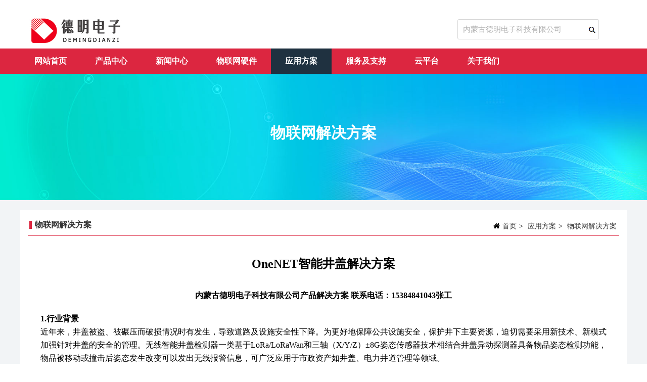

--- FILE ---
content_type: text/html; charset=UTF-8
request_url: https://kehaoauto.com.cn/detail-1335.html
body_size: 7898
content:
﻿<!DOCTYPE HTML>
<html>
<head>
<meta http-equiv="Content-Type" content="text/html; charset=utf-8" />
<title>OneNET智能井盖解决方案 - 内蒙古德明电子科技有限公司</title>
<meta name="description" content="井盖被盗、被碾压而破损情况时有发生，导致道路及设施安全性下降。为更好地保障公共设施安全，保护井下主要资源，迫切需要采用新技术、新模式加强针对井盖的安全的管理。无线智能井盖检测器一类基于LoRa/LoRaWan和三轴（X/Y/Z）±8G姿态传感器技术相结合井盖异动探测器具备物品姿态检测功能，物品被移动或撞击后姿态发生改变可以发出无线报警信息，可广泛应用于市政资产如井盖、电力井道管理等领域。" />
<meta name="keywords" content="OneNET智能井盖解决方案" />
<meta name="author" content="内蒙古德明电子科技有限公司 www.kehaoauto.com.cn" />
<meta name="viewport" content="initial-scale=1.0, minimum-scale=1.0, maximum-scale=2.0, user-scalable=no, width=device-width">
<meta content="IE=edge,chrome=1" http-equiv="X-UA-Compatible" />
<link rel="shortcut icon" href="https://kehaoauto.com.cn/DM-static/upload/image/cn/20211206_213457_2048.ico" />
<link href="https://kehaoauto.com.cn/DM-static/assets/cssjs/DMcompress.css?v=9983" rel="stylesheet" type="text/css" />
<link href="https://kehaoauto.com.cn/DM-static/assets/cssjs/DM.css?v=9983" rel="stylesheet" type="text/css" />
<link href="https://kehaoauto.com.cn/DM-static/assets/cssjstpl/style20160721_0855323118.css?v=9983" rel="stylesheet" type="text/css" />
<script src="https://kehaoauto.com.cn/DM-static/assets/jquery.js?v=9983" type="text/javascript"></script>
<script src="https://kehaoauto.com.cn/DM-static/assets/cssjs/DMcompress.js?v=9983" type="text/javascript"></script>
<script src="https://kehaoauto.com.cn/DM-static/assets/cssjs/DM.js?v=9983" type="text/javascript"></script>
</head>
<body  class="site-cn single single_1335 single_cate486 single_cate_case pcpage nopagenarrow style20160721_0855323118 page_other">   <link href="https://kehaoauto.com.cn/DM-block/header/pc/bottom01/headerpc_bottom01.css?v=9983" rel="stylesheet" type="text/css" />
 <div id="header_menu_bottom" class="headerwrap topsearchboxshow">
<header id="header" class="header">
 <div class="container">
<div class="logo"><a href="https://kehaoauto.com.cn/"><img src="https://kehaoauto.com.cn/DM-static/upload/image/cn/20211202_193758_4289.jpg" alt="内蒙古德明电子科技有限公司" /></a></div>


 <div  class="block" data-effect="prog">    
  <div class="topsearchbox jssearchinput">
<form  action="https://kehaoauto.com.cn/search.php" method="get" accept-charset="UTF-8">
	<input class="text" type="text" name="keywords" data-error="请输入文字" value="内蒙古德明电子科技有限公司">
	<input type="hidden" name="lang" value="cn" />
	 <button><i class="fa fa-search"  style="display:none"  aria-hidden="true"></i></button>
	</form>
</div>


 </div>



 <div  class="block" data-effect="prog">    
   

 </div>

</div>       
</header><!--end header-->
 <div class="menu needsuperfish stickytoppc">
		 <div class="container">
		  
		 <ul class="m">
			<li   class="m menu242  first"><a class="m " href="https://kehaoauto.com.cn/" >网站首页</a>

			
			</li>
						<li   class="m menu154 "><a class="m " href="https://kehaoauto.com.cn/products.html" >产品中心</a>

			
			</li>
						<li   class="m menu459 "><a class="m " href="https://kehaoauto.com.cn/news.html" >新闻中心</a>

			
			</li>
						<li   class="m menu464 "><a class="m " href="https://kehaoauto.com.cn/page-231.html" >物联网硬件</a>

			
			</li>
						<li   class="m menu460 "><a class="m  active" href="https://kehaoauto.com.cn/case.html" >应用方案</a>

			
			</li>
						<li   class="m menu466 "><a class="m " href="https://kehaoauto.com.cn/cate20220429_0930001042.html" >服务及支持</a>

			
			</li>
						<li   class="m menu469 "><a class="m " href="https://kehaoauto.com.cn/page-237.html" >云平台</a>

			
			</li>
						<li   class="m menu178  last"><a class="m " href="https://kehaoauto.com.cn/about.html" >关于我们</a>

			
			</li>
				</ul>
	
  		 </div>
</div><!-- end menu -->
</div><!-- end header all wrap -->
<div class="bannerwrap " data-file="banner_bg">
    
    <div class="bannerbg bannerheight"  style="background-image: url('https://kehaoauto.com.cn/DM-static/upload/image/cn/20231003_105017_7126.jpg');">  
    	       <div class="bannertext wow fadeInUp">
      <h1 >物联网解决方案</h1></div>
</div> </div>




<div class="pagewrap">
 
<div class="contentwrapbg contentwrapside">
   <div class="contentwrap container"> 
        
  
  
  

   
         <div  class="content cntper perwidth"> 
<div class="content_header">
<div class="breadcrumb">
    <span class="breadhome"><i class="fa fa-home"></i><a  href="https://kehaoauto.com.cn/">首页</a></span><span class="breaddivi">></span> <a   href="https://kehaoauto.com.cn/case.html" >应用方案</a><span class="breaddivi">></span> <a   href="https://kehaoauto.com.cn/category-486.html" >物联网解决方案</a></div>
<h3><a href="https://kehaoauto.com.cn/category-486.html">物联网解决方案</a></h3></div>
 
 
<div class="c content_default">
	
<h1>OneNET智能井盖解决方案</h1>
<div class="onlinetel" ><p>内蒙古德明电子科技有限公司产品解决方案 联系电话：15384841043张工</p></div>
<div class="content_desp content_size">
	<div class="shopcan"></div><div class="nodedesp"><p style="border:0px; margin:0px; padding:0px; text-align:start; -webkit-text-stroke-width:0px"><span style="font-size:medium"><span style="vertical-align:baseline"><span style="color:#000000"><span style="font-family:&quot;Microsoft YaHei&quot;, sans-serif"><span style="font-style:normal"><span style="font-variant-ligatures:normal"><span style="font-variant-caps:normal"><span style="font-weight:400"><span style="letter-spacing:normal"><span style="orphans:2"><span style="text-transform:none"><span style="white-space:normal"><span style="widows:2"><span style="word-spacing:0px"><span style="background-color:#ffffff"><span style="text-decoration-style:initial"><span style="text-decoration-color:initial"><b style="margin:0px; padding:0px; border:0px; vertical-align:baseline"><span style="border:0px; font-size:12pt; margin:0px; padding:0px"><span style="vertical-align:baseline"><span style="font-family:微软雅黑">1</span></span></span></b><b style="margin:0px; padding:0px; border:0px; vertical-align:baseline"><span style="border:0px; font-size:12pt; margin:0px; padding:0px"><span style="vertical-align:baseline"><span style="font-family:微软雅黑">.行业背景</span></span></span></b></span></span></span></span></span></span></span></span></span></span></span></span></span></span></span></span></span></p>

<p align="justify" style="border:0px; margin:0px; padding:0px; -webkit-text-stroke-width:0px; text-align:justify"><span style="font-size:16px;">近年来，井盖被盗、被碾压而破损情况时有发生，导致道路及设施安全性下降。为更好地保障公共设施安全，保护井下主要资源，迫切需要采用新技术、新模式加强针对井盖的安全的管理。无线智能井盖检测器一类基于LoRa/LoRaWan和三轴（X/Y/Z）&plusmn;8G姿态传感器技术相结合井盖异动探测器具备物品姿态检测功能，物品被移动或撞击后姿态发生改变可以发出无线报警信息，可广泛应用于市政资产如井盖、电力井道管理等领域。</span></p>

<p align="justify" style="border:0px; margin:0px; padding:0px; -webkit-text-stroke-width:0px; text-align:justify"><span style="font-size:medium"><span style="vertical-align:baseline"><span style="color:#000000"><span style="font-family:&quot;Microsoft YaHei&quot;, sans-serif"><span style="font-style:normal"><span style="font-variant-ligatures:normal"><span style="font-variant-caps:normal"><span style="font-weight:400"><span style="letter-spacing:normal"><span style="orphans:2"><span style="text-transform:none"><span style="white-space:normal"><span style="widows:2"><span style="word-spacing:0px"><span style="background-color:#ffffff"><span style="text-decoration-style:initial"><span style="text-decoration-color:initial"><b style="margin:0px; padding:0px; border:0px; vertical-align:baseline"><span style="border:0px; font-size:12pt; margin:0px; padding:0px"><span style="vertical-align:baseline"><span style="font-family:微软雅黑">2.</span></span></span></b><b style="margin:0px; padding:0px; border:0px; vertical-align:baseline"><span style="border:0px; font-size:12pt; margin:0px; padding:0px"><span style="vertical-align:baseline"><span style="font-family:微软雅黑"><font face="微软雅黑">行业痛点</font></span></span></span></b></span></span></span></span></span></span></span></span></span></span></span></span></span></span></span></span></span></p>

<p align="justify" style="border:0px; margin:0px; padding:0px; -webkit-text-stroke-width:0px; text-align:justify"><span style="font-size:medium"><span style="vertical-align:baseline"><span style="color:#000000"><span style="font-family:&quot;Microsoft YaHei&quot;, sans-serif"><span style="font-style:normal"><span style="font-variant-ligatures:normal"><span style="font-variant-caps:normal"><span style="font-weight:400"><span style="letter-spacing:normal"><span style="orphans:2"><span style="text-transform:none"><span style="white-space:normal"><span style="widows:2"><span style="word-spacing:0px"><span style="background-color:#ffffff"><span style="text-decoration-style:initial"><span style="text-decoration-color:initial"><span style="border:0px; font-size:12pt; margin:0px; padding:0px"><span style="vertical-align:baseline"><span style="font-family:微软雅黑"><font face="微软雅黑">井盖的数量众多，分布广泛，维护管理力度薄弱，导致当前井盖的管理难度较大，主要问题表现在以下四个方面：</font></span></span></span></span></span></span></span></span></span></span></span></span></span></span></span></span></span></span></span></span></p>

<p align="justify" style="border:0px; margin:0px; padding:0px; -webkit-text-stroke-width:0px; text-align:justify"><span style="font-size:medium"><span style="vertical-align:baseline"><span style="color:#000000"><span style="font-family:&quot;Microsoft YaHei&quot;, sans-serif"><span style="font-style:normal"><span style="font-variant-ligatures:normal"><span style="font-variant-caps:normal"><span style="font-weight:400"><span style="letter-spacing:normal"><span style="orphans:2"><span style="text-transform:none"><span style="white-space:normal"><span style="widows:2"><span style="word-spacing:0px"><span style="background-color:#ffffff"><span style="text-decoration-style:initial"><span style="text-decoration-color:initial"><span style="border:0px; font-size:12pt; margin:0px; padding:0px"><span style="vertical-align:baseline"><span style="font-family:微软雅黑"><font face="微软雅黑">（</font></span></span></span><span style="border:0px; font-size:12pt; margin:0px; padding:0px"><span style="vertical-align:baseline"><span style="font-family:微软雅黑">1</span></span></span><span style="border:0px; font-size:12pt; margin:0px; padding:0px"><span style="vertical-align:baseline"><span style="font-family:微软雅黑"><font face="微软雅黑">）质量参差不齐，目前不同厂家的井盖材料不统一，大小不统一，承重能力千差万别，有的有内盖，有的无内盖。</font></span></span></span></span></span></span></span></span></span></span></span></span></span></span></span></span></span></span></span></span></p>

<p align="justify" style="border:0px; margin:0px; padding:0px; -webkit-text-stroke-width:0px; text-align:justify"><span style="font-size:medium"><span style="vertical-align:baseline"><span style="color:#000000"><span style="font-family:&quot;Microsoft YaHei&quot;, sans-serif"><span style="font-style:normal"><span style="font-variant-ligatures:normal"><span style="font-variant-caps:normal"><span style="font-weight:400"><span style="letter-spacing:normal"><span style="orphans:2"><span style="text-transform:none"><span style="white-space:normal"><span style="widows:2"><span style="word-spacing:0px"><span style="background-color:#ffffff"><span style="text-decoration-style:initial"><span style="text-decoration-color:initial"><span style="border:0px; font-size:12pt; margin:0px; padding:0px"><span style="vertical-align:baseline"><span style="font-family:微软雅黑"><font face="微软雅黑">（</font></span></span></span><span style="border:0px; font-size:12pt; margin:0px; padding:0px"><span style="vertical-align:baseline"><span style="font-family:微软雅黑">2</span></span></span><span style="border:0px; font-size:12pt; margin:0px; padding:0px"><span style="vertical-align:baseline"><span style="font-family:微软雅黑"><font face="微软雅黑">）管控手段落后，目前绝大多数井盖巡检均为人工现场巡检，控制方式单一，往往井盖内设备被偷盗破坏、挪用导致通信中断时才发现井盖被开启，无法做到故障前预警机制。且井盖数量规模庞大，当前的管理模式不够精细化，资产缺乏管理，缺少数据分析。</font></span></span></span></span></span></span></span></span></span></span></span></span></span></span></span></span></span></span></span></span></p>

<p align="justify" style="border:0px; margin:0px; padding:0px; -webkit-text-stroke-width:0px; text-align:justify"><span style="font-size:medium"><span style="vertical-align:baseline"><span style="color:#000000"><span style="font-family:&quot;Microsoft YaHei&quot;, sans-serif"><span style="font-style:normal"><span style="font-variant-ligatures:normal"><span style="font-variant-caps:normal"><span style="font-weight:400"><span style="letter-spacing:normal"><span style="orphans:2"><span style="text-transform:none"><span style="white-space:normal"><span style="widows:2"><span style="word-spacing:0px"><span style="background-color:#ffffff"><span style="text-decoration-style:initial"><span style="text-decoration-color:initial"><span style="border:0px; font-size:12pt; margin:0px; padding:0px"><span style="vertical-align:baseline"><span style="font-family:微软雅黑"><font face="微软雅黑">（</font></span></span></span><span style="border:0px; font-size:12pt; margin:0px; padding:0px"><span style="vertical-align:baseline"><span style="font-family:微软雅黑">3</span></span></span><span style="border:0px; font-size:12pt; margin:0px; padding:0px"><span style="vertical-align:baseline"><span style="font-family:微软雅黑"><font face="微软雅黑">）运维成本高，目前从事井盖维护处理的施工公司多、人员多、流动频繁、故障处理效率低，车辆及人员成本高。</font></span></span></span></span></span></span></span></span></span></span></span></span></span></span></span></span></span></span></span></span></p>

<p align="justify" style="border:0px; margin:0px; padding:0px; -webkit-text-stroke-width:0px; text-align:justify"><span style="font-size:medium"><span style="vertical-align:baseline"><span style="color:#000000"><span style="font-family:&quot;Microsoft YaHei&quot;, sans-serif"><span style="font-style:normal"><span style="font-variant-ligatures:normal"><span style="font-variant-caps:normal"><span style="font-weight:400"><span style="letter-spacing:normal"><span style="orphans:2"><span style="text-transform:none"><span style="white-space:normal"><span style="widows:2"><span style="word-spacing:0px"><span style="background-color:#ffffff"><span style="text-decoration-style:initial"><span style="text-decoration-color:initial"><span style="border:0px; font-size:12pt; margin:0px; padding:0px"><span style="vertical-align:baseline"><span style="font-family:微软雅黑"><font face="微软雅黑">（</font></span></span></span><span style="border:0px; font-size:12pt; margin:0px; padding:0px"><span style="vertical-align:baseline"><span style="font-family:微软雅黑">4</span></span></span><span style="border:0px; font-size:12pt; margin:0px; padding:0px"><span style="vertical-align:baseline"><span style="font-family:微软雅黑"><font face="微软雅黑">）安全隐患大</font>&nbsp;<font face="微软雅黑">，多数维护人员专业技术能力差，作业流程不规范，故障处理不及时、不专业、不彻底，且缺乏应急保障，导致安全隐患较大。</font></span></span></span></span></span></span></span></span></span></span></span></span></span></span></span></span></span></span></span></span></p>

<p align="justify" style="border:0px; margin:0px; padding:0px; -webkit-text-stroke-width:0px; text-align:justify"><span style="font-size:medium"><span style="vertical-align:baseline"><span style="color:#000000"><span style="font-family:&quot;Microsoft YaHei&quot;, sans-serif"><span style="font-style:normal"><span style="font-variant-ligatures:normal"><span style="font-variant-caps:normal"><span style="font-weight:400"><span style="letter-spacing:normal"><span style="orphans:2"><span style="text-transform:none"><span style="white-space:normal"><span style="widows:2"><span style="word-spacing:0px"><span style="background-color:#ffffff"><span style="text-decoration-style:initial"><span style="text-decoration-color:initial"><b style="margin:0px; padding:0px; border:0px; vertical-align:baseline"><span style="border:0px; font-size:12pt; margin:0px; padding:0px"><span style="vertical-align:baseline"><span style="font-family:微软雅黑">3.</span></span></span></b><b style="margin:0px; padding:0px; border:0px; vertical-align:baseline"><span style="border:0px; font-size:12pt; margin:0px; padding:0px"><span style="vertical-align:baseline"><span style="font-family:微软雅黑"><font face="微软雅黑">建设目标</font></span></span></span></b></span></span></span></span></span></span></span></span></span></span></span></span></span></span></span></span></span></p>

<p align="justify" style="border:0px; margin:0px; padding:0px; -webkit-text-stroke-width:0px; text-align:justify"><span style="font-size:medium"><span style="vertical-align:baseline"><span style="color:#000000"><span style="font-family:&quot;Microsoft YaHei&quot;, sans-serif"><span style="font-style:normal"><span style="font-variant-ligatures:normal"><span style="font-variant-caps:normal"><span style="font-weight:400"><span style="letter-spacing:normal"><span style="orphans:2"><span style="text-transform:none"><span style="white-space:normal"><span style="widows:2"><span style="word-spacing:0px"><span style="background-color:#ffffff"><span style="text-decoration-style:initial"><span style="text-decoration-color:initial"><span style="border:0px; font-size:12pt; margin:0px; padding:0px"><span style="vertical-align:baseline"><span style="font-family:微软雅黑"><font face="微软雅黑">本方案可实现城市井盖和事件管理的智慧化、网络化和空间可视化，创新井盖管理新模式，完善井盖管理流程，建立一套科学完善的监督评价体系，并实现现有相关资源的共享，提高城市综合管理的效率和水平。该系统是多项技术结合的产物，超越了老式的</font>&ldquo;防盗井盖&rdquo;、&ldquo;城管通&rdquo;等管理方式，真正意义上实现了井盖的智能化管理。</span></span></span></span></span></span></span></span></span></span></span></span></span></span></span></span></span></span></span></span></p>

<p align="justify" style="border:0px; margin:0px; padding:0px; -webkit-text-stroke-width:0px; text-align:justify"><img src="https://www.nmgdmdz.com/images/image/20200619201331203120.jpg" /></p>

<p align="justify" style="border:0px; margin:0px; padding:0px; -webkit-text-stroke-width:0px; text-align:justify">&nbsp;</p>

<h3 style="margin:0px 0px 26px; padding:0px 0px 0px 14px; border-width:0px 0px 0px 14px; border-top-style:initial; border-right-style:initial; border-bottom-style:initial; border-left-style:solid; border-top-color:initial; border-right-color:initial; border-bottom-color:initial; border-left-color:#00c0f1; border-image:initial; vertical-align:baseline; font-size:16px; font-weight:400; color:#000000; font-family:&quot;Microsoft YaHei&quot;, sans-serif; font-style:normal; font-variant-ligatures:normal; font-variant-caps:normal; letter-spacing:normal; orphans:2; text-align:start; text-transform:none; white-space:normal; widows:2; word-spacing:0px; -webkit-text-stroke-width:0px; background-color:#ffffff; text-decoration-style:initial; text-decoration-color:initial">方案设计</h3>

<div class="c-detail-content" style="border:0px; margin:0px; padding:0px; text-align:start; -webkit-text-stroke-width:0px">
<p align="justify" style="border:0px; margin:0px; padding:0px; text-align:justify"><span style="font-size:medium"><span style="vertical-align:baseline"><span style="line-height:30px"><span style="color:#000000"><span style="font-family:&quot;Microsoft YaHei&quot;, sans-serif"><span style="font-style:normal"><span style="font-variant-ligatures:normal"><span style="font-variant-caps:normal"><span style="font-weight:400"><span style="letter-spacing:normal"><span style="orphans:2"><span style="text-transform:none"><span style="white-space:normal"><span style="widows:2"><span style="word-spacing:0px"><span style="background-color:#ffffff"><span style="text-decoration-style:initial"><span style="text-decoration-color:initial"><span style="vertical-align:baseline"><b style="margin:0px; padding:0px; border:0px; vertical-align:baseline"><span style="border:0px; font-size:12pt; margin:0px; padding:0px"><span style="vertical-align:baseline"><span style="font-family:微软雅黑">1</span></span></span></b><b style="margin:0px; padding:0px; border:0px; vertical-align:baseline"><span style="border:0px; font-size:12pt; margin:0px; padding:0px"><span style="vertical-align:baseline"><span style="font-family:微软雅黑">.应用场景</span></span></span></b></span></span></span></span></span></span></span></span></span></span></span></span></span></span></span></span></span></span></span></p>

<p style="border:0px; margin:0px; padding:0px"><span style="font-size:16px;"><span style="vertical-align:baseline"><span style="line-height:30px"><span style="color:#000000"><span style="font-family:&quot;Microsoft YaHei&quot;, sans-serif"><span style="font-style:normal"><span style="font-variant-ligatures:normal"><span style="font-variant-caps:normal"><span style="font-weight:400"><span style="letter-spacing:normal"><span style="orphans:2"><span style="text-transform:none"><span style="white-space:normal"><span style="widows:2"><span style="word-spacing:0px"><span style="background-color:#ffffff"><span style="text-decoration-style:initial"><span style="text-decoration-color:initial"><span style="vertical-align:baseline"><span style="border: 0px; margin: 0px; padding: 0px;"><span style="vertical-align:baseline"><span style="font-family:微软雅黑"><font face="微软雅黑">智能井盖解决方案基于井盖管理存在的问题和挑战，结合井盖管理模式的发展变迁趋势，应用物联网传感及定位技术，创新性地提出了新一代</font>&ldquo;智能井盖监控管理系统&rdquo;，使每一个井盖都具有智慧的大脑，成为&ldquo;智慧井盖&rdquo;。本方案适用于自来水、电信、电力、燃气、热力、消防、 环卫等多种行业所用井盖。</span></span></span></span></span></span></span></span></span></span></span></span></span></span></span></span></span></span></span></span></span>满溢状态检测：传感器可以测量传感器到液位表面的距离， 从此判断 是否满溢报警；当此距离小于满报警阈值 30cm（默认阈值）时，认为满， 当小 于 30cm 时，认为空。当检测到满/空状态改变时，将上报数据，若状态不变，例 如一直满状态，则不再重复上报。周期检测间隔默认为 10min。&nbsp;</span></p>

<p align="center" style="border:0px; margin:0px; padding:0px; text-align:center">&nbsp;</p>

<p align="justify" style="border:0px; margin:0px; padding:0px; text-align:justify"><span style="font-size:medium"><span style="vertical-align:baseline"><span style="line-height:30px"><span style="color:#000000"><span style="font-family:&quot;Microsoft YaHei&quot;, sans-serif"><span style="font-style:normal"><span style="font-variant-ligatures:normal"><span style="font-variant-caps:normal"><span style="font-weight:400"><span style="letter-spacing:normal"><span style="orphans:2"><span style="text-transform:none"><span style="white-space:normal"><span style="widows:2"><span style="word-spacing:0px"><span style="background-color:#ffffff"><span style="text-decoration-style:initial"><span style="text-decoration-color:initial"><span style="vertical-align:baseline"><b style="margin:0px; padding:0px; border:0px; vertical-align:baseline"><span style="border:0px; font-size:12pt; margin:0px; padding:0px"><span style="vertical-align:baseline"><span style="font-family:微软雅黑">2.方案架构</span></span></span></b></span></span></span></span></span></span></span></span></span></span></span></span></span></span></span></span></span></span></span></p>

<p align="justify" style="border:0px; margin:0px; padding:0px; text-align:justify"><span style="font-size:medium"><span style="vertical-align:baseline"><span style="line-height:30px"><span style="color:#000000"><span style="font-family:&quot;Microsoft YaHei&quot;, sans-serif"><span style="font-style:normal"><span style="font-variant-ligatures:normal"><span style="font-variant-caps:normal"><span style="font-weight:400"><span style="letter-spacing:normal"><span style="orphans:2"><span style="text-transform:none"><span style="white-space:normal"><span style="widows:2"><span style="word-spacing:0px"><span style="background-color:#ffffff"><span style="text-decoration-style:initial"><span style="text-decoration-color:initial"><span style="vertical-align:baseline"><span style="border:0px; font-size:12pt; margin:0px; padding:0px"><span style="vertical-align:baseline"><span style="font-family:微软雅黑"><font face="微软雅黑">目前水质监测主要是根据国家制定的相关法律法规要求和地方一些政策法律法规要求进行水质的参数监测配置，如果需要添加附加功能则需要增加相应的传感器既可。智能化水质监测解决方案架构如下：</font></span></span></span></span></span></span></span></span></span></span></span></span></span></span></span></span></span></span></span></span></span></span></p>

<p align="center" style="border:0px; margin:0px; padding:0px; text-align:center"><span style="font-size:medium"><span style="vertical-align:baseline"><span style="line-height:30px"><span style="color:#000000"><span style="font-family:&quot;Microsoft YaHei&quot;, sans-serif"><span style="font-style:normal"><span style="font-variant-ligatures:normal"><span style="font-variant-caps:normal"><span style="font-weight:400"><span style="letter-spacing:normal"><span style="orphans:2"><span style="text-transform:none"><span style="white-space:normal"><span style="widows:2"><span style="word-spacing:0px"><span style="background-color:#ffffff"><span style="text-decoration-style:initial"><span style="text-decoration-color:initial"><span style="vertical-align:baseline"><img data-bd-imgshare-binded="1" src="https://kehaoauto.com.cn/DM-static/upload/image/cn/20220604_180936_5168.jpg?v=6781" style="margin: 0px; padding: 0px; border: 0px; vertical-align: baseline; max-width: 100%; text-align: left; width: 555px; height: 256px;" /></span></span></span></span></span></span></span></span></span></span></span></span></span></span></span></span></span></span></span></p>

<p align="justify" style="border:0px; margin:0px; padding:0px; text-align:justify"><span style="font-size:medium"><span style="vertical-align:baseline"><span style="line-height:30px"><span style="color:#000000"><span style="font-family:&quot;Microsoft YaHei&quot;, sans-serif"><span style="font-style:normal"><span style="font-variant-ligatures:normal"><span style="font-variant-caps:normal"><span style="font-weight:400"><span style="letter-spacing:normal"><span style="orphans:2"><span style="text-transform:none"><span style="white-space:normal"><span style="widows:2"><span style="word-spacing:0px"><span style="background-color:#ffffff"><span style="text-decoration-style:initial"><span style="text-decoration-color:initial"><span style="vertical-align:baseline"><span style="border:0px; font-size:12pt; margin:0px; padding:0px"><span style="vertical-align:baseline"><span style="font-family:微软雅黑"><font face="微软雅黑">方案各层释义如下：</font></span></span></span></span></span></span></span></span></span></span></span></span></span></span></span></span></span></span></span></span></span></span></p>

<p align="justify" style="border:0px; margin:0px; padding:0px; text-align:justify"><span style="font-size:medium"><span style="vertical-align:baseline"><span style="line-height:30px"><span style="color:#000000"><span style="font-family:&quot;Microsoft YaHei&quot;, sans-serif"><span style="font-style:normal"><span style="font-variant-ligatures:normal"><span style="font-variant-caps:normal"><span style="font-weight:400"><span style="letter-spacing:normal"><span style="orphans:2"><span style="text-transform:none"><span style="white-space:normal"><span style="widows:2"><span style="word-spacing:0px"><span style="background-color:#ffffff"><span style="text-decoration-style:initial"><span style="text-decoration-color:initial"><span style="vertical-align:baseline"><span style="border:0px; font-size:12pt; margin:0px; padding:0px"><span style="vertical-align:baseline"><span style="font-family:微软雅黑"><font face="微软雅黑">（</font></span></span></span><span style="border:0px; font-size:12pt; margin:0px; padding:0px"><span style="vertical-align:baseline"><span style="font-family:微软雅黑">1</span></span></span><span style="border:0px; font-size:12pt; margin:0px; padding:0px"><span style="vertical-align:baseline"><span style="font-family:微软雅黑"><font face="微软雅黑">）</font></span></span></span><span style="border:0px; font-size:12pt; margin:0px; padding:0px"><span style="vertical-align:baseline"><span style="font-family:微软雅黑"><font face="微软雅黑">井盖：井盖内置传感器，需在现在的井盖下安装传感器感知井盖的状态。</font></span></span></span></span></span></span></span></span></span></span></span></span></span></span></span></span></span></span></span></span></span></span></p>

<p align="justify" style="border:0px; margin:0px; padding:0px; text-align:justify"><span style="font-size:medium"><span style="vertical-align:baseline"><span style="line-height:30px"><span style="color:#000000"><span style="font-family:&quot;Microsoft YaHei&quot;, sans-serif"><span style="font-style:normal"><span style="font-variant-ligatures:normal"><span style="font-variant-caps:normal"><span style="font-weight:400"><span style="letter-spacing:normal"><span style="orphans:2"><span style="text-transform:none"><span style="white-space:normal"><span style="widows:2"><span style="word-spacing:0px"><span style="background-color:#ffffff"><span style="text-decoration-style:initial"><span style="text-decoration-color:initial"><span style="vertical-align:baseline"><span style="border:0px; font-size:12pt; margin:0px; padding:0px"><span style="vertical-align:baseline"><span style="font-family:微软雅黑"><font face="微软雅黑">（</font></span></span></span><span style="border:0px; font-size:12pt; margin:0px; padding:0px"><span style="vertical-align:baseline"><span style="font-family:微软雅黑">2</span></span></span><span style="border:0px; font-size:12pt; margin:0px; padding:0px"><span style="vertical-align:baseline"><span style="font-family:微软雅黑"><font face="微软雅黑">）</font></span></span></span><span style="border:0px; font-size:12pt; margin:0px; padding:0px"><span style="vertical-align:baseline"><span style="font-family:微软雅黑"><font face="微软雅黑">网络层：实现数据的互联互通，提供传输通道，主要是运营商蜂窝网络，由于低功耗组网技术受限国家政策，</font>2G功耗较高，现基本都支持采用NB的网络。</span></span></span></span></span></span></span></span></span></span></span></span></span></span></span></span></span></span></span></span></span></span></p>

<p align="justify" style="border:0px; margin:0px; padding:0px; text-align:justify"><span style="font-size:medium"><span style="vertical-align:baseline"><span style="line-height:30px"><span style="color:#000000"><span style="font-family:&quot;Microsoft YaHei&quot;, sans-serif"><span style="font-style:normal"><span style="font-variant-ligatures:normal"><span style="font-variant-caps:normal"><span style="font-weight:400"><span style="letter-spacing:normal"><span style="orphans:2"><span style="text-transform:none"><span style="white-space:normal"><span style="widows:2"><span style="word-spacing:0px"><span style="background-color:#ffffff"><span style="text-decoration-style:initial"><span style="text-decoration-color:initial"><span style="vertical-align:baseline"><span style="border:0px; font-size:12pt; margin:0px; padding:0px"><span style="vertical-align:baseline"><span style="font-family:微软雅黑"><font face="微软雅黑">（</font></span></span></span><span style="border:0px; font-size:12pt; margin:0px; padding:0px"><span style="vertical-align:baseline"><span style="font-family:微软雅黑">3</span></span></span><span style="border:0px; font-size:12pt; margin:0px; padding:0px"><span style="vertical-align:baseline"><span style="font-family:微软雅黑"><font face="微软雅黑">）</font></span></span></span><span style="border:0px; font-size:12pt; margin:0px; padding:0px"><span style="vertical-align:baseline"><span style="font-family:微软雅黑">OneNET：实现所有井盖端的控制器或者传感器的设备自身管理，设备数据的整合和存储，并提供标准的API接口支撑上层业务系统的发展，简化方案整体架构，使系统能够横向扩展，降低后续应用系统的部署成本。</span></span></span></span></span></span></span></span></span></span></span></span></span></span></span></span></span></span></span></span></span></span></p>

<p style="border:0px; margin:0px; padding:0px"><span style="font-size:medium"><span style="vertical-align:baseline"><span style="line-height:30px"><span style="color:#000000"><span style="font-family:&quot;Microsoft YaHei&quot;, sans-serif"><span style="font-style:normal"><span style="font-variant-ligatures:normal"><span style="font-variant-caps:normal"><span style="font-weight:400"><span style="letter-spacing:normal"><span style="orphans:2"><span style="text-transform:none"><span style="white-space:normal"><span style="widows:2"><span style="word-spacing:0px"><span style="background-color:#ffffff"><span style="text-decoration-style:initial"><span style="text-decoration-color:initial"><span style="vertical-align:baseline"><span style="border:0px; font-size:12pt; margin:0px; padding:0px"><span style="vertical-align:baseline"><span style="font-family:微软雅黑"><font face="微软雅黑">&nbsp; &nbsp; &nbsp; （</font></span></span></span><span style="border:0px; font-size:12pt; margin:0px; padding:0px"><span style="vertical-align:baseline"><span style="font-family:微软雅黑">4</span></span></span><span style="border:0px; font-size:12pt; margin:0px; padding:0px"><span style="vertical-align:baseline"><span style="font-family:微软雅黑"><font face="微软雅黑">）</font></span></span></span><span style="border:0px; font-size:12pt; margin:0px; padding:0px"><span style="vertical-align:baseline"><span style="font-family:微软雅黑"><font face="微软雅黑">应用层：针对当前政府的不同需求，一般采用独立部署或者与政务云打通，让政府云实现人与人、人与物和物与物之间的统一管理，如果是独立部署，则需要客户指定云环境或者服务器，完成部署，如果是政务云打通，则通过</font>OneNET与政府云之间通过私有专线的方式打通，在政务云上部署应用系统。</span></span></span></span></span></span></span></span></span></span></span></span></span></span></span></span></span></span></span></span></span></span></p>
</div></div></div>
声明：本文内容及配图由作者撰写及网上转载。文章观点仅代表作者本人，文章及其配图仅供学习之用，如有内容图片侵权或者其他问题，请联系本站作侵删。
<ul class="pagerele">
<li>上一篇：<a href="https://kehaoauto.com.cn/detail-1336.html">智能化水质监测解决方案</a></li>
<li>下一篇：<a href="https://kehaoauto.com.cn/detail-1319.html">无线地磁占道停车收费系统</a></li>
</ul>

  
<div class="relativenode imghg180 ">
<h3>相关文章：</h3>
<div id="slicrel7153">
<ul>
  <li class="zoomimgwrap hoverimg">

             <div class="tc img">
              <a  href="https://kehaoauto.com.cn/detail-1675.html" ><img class="mt10" src="https://kehaoauto.com.cn/DM-static/upload/image/cn/20250114_101508_8323.jpg"  alt="石灰回转窑生产DCS控制系统解决方案"></a>
            </div>

            <div class="text tc">
              <h4><a  href="https://kehaoauto.com.cn/detail-1675.html" >石灰回转窑生产DCS控制系统解决方案</a></h4>

            </div>

      </li>
  <li class="zoomimgwrap hoverimg">

             <div class="tc img">
              <a  href="https://kehaoauto.com.cn/detail-1674.html" ><img class="mt10" src="https://kehaoauto.com.cn/DM-static/upload/image/cn/20250114_101607_9114.jpg"  alt="锅炉DCS控制系统解决方案"></a>
            </div>

            <div class="text tc">
              <h4><a  href="https://kehaoauto.com.cn/detail-1674.html" >锅炉DCS控制系统解决方案</a></h4>

            </div>

      </li>
  <li class="zoomimgwrap hoverimg">

             <div class="tc img">
              <a  href="https://kehaoauto.com.cn/detail-1653.html" ><img class="mt10" src="https://kehaoauto.com.cn/DM-static/upload/image/cn/20240730_160206_8523.jpg"  alt="冶炼钢铁厂热风炉发酵池煤矸石进回水无线远程温度监测"></a>
            </div>

            <div class="text tc">
              <h4><a  href="https://kehaoauto.com.cn/detail-1653.html" >冶炼钢铁厂热风炉发酵池煤矸石进回水无线远程温度监测</a></h4>

            </div>

      </li>
  <li class="zoomimgwrap hoverimg">

             <div class="tc img">
              <a  href="https://kehaoauto.com.cn/detail-1611.html" ><img class="mt10" src="https://kehaoauto.com.cn/DM-static/upload/image/cn/20231228_100318_2592.jpg"  alt="多参数地质灾害多土壤含水率-倾角计传感器"></a>
            </div>

            <div class="text tc">
              <h4><a  href="https://kehaoauto.com.cn/detail-1611.html" >多参数地质灾害多土壤含水率-倾角计传感器</a></h4>

            </div>

      </li>
  <li class="zoomimgwrap hoverimg">

             <div class="tc img">
              <a  href="https://kehaoauto.com.cn/detail-1536.html" ><img class="mt10" src="https://kehaoauto.com.cn/DM-static/upload/image/cn/20230718_190348_7870.jpg"  alt="LoRa 无线门磁报警器解决方案"></a>
            </div>

            <div class="text tc">
              <h4><a  href="https://kehaoauto.com.cn/detail-1536.html" >LoRa 无线门磁报警器解决方案</a></h4>

            </div>

      </li>
  <li class="zoomimgwrap hoverimg">

             <div class="tc img">
              <a  href="https://kehaoauto.com.cn/detail-1535.html" ><img class="mt10" src="https://kehaoauto.com.cn/DM-static/upload/image/cn/20230718_190520_5652.jpg"  alt="无线水浸传感器的解决方案"></a>
            </div>

            <div class="text tc">
              <h4><a  href="https://kehaoauto.com.cn/detail-1535.html" >无线水浸传感器的解决方案</a></h4>

            </div>

      </li>
  <li class="zoomimgwrap hoverimg">

             <div class="tc img">
              <a  href="https://kehaoauto.com.cn/detail-1534.html" ><img class="mt10" src="https://kehaoauto.com.cn/DM-static/upload/image/cn/20230718_190552_7289.jpg"  alt="无线红外单点温度传感器解决方案"></a>
            </div>

            <div class="text tc">
              <h4><a  href="https://kehaoauto.com.cn/detail-1534.html" >无线红外单点温度传感器解决方案</a></h4>

            </div>

      </li>
  <li class="zoomimgwrap hoverimg">

             <div class="tc img">
              <a  href="https://kehaoauto.com.cn/detail-1533.html" ><img class="mt10" src="https://kehaoauto.com.cn/DM-static/upload/image/cn/20230718_190610_2162.jpg"  alt="无线倾斜传感器解决方案"></a>
            </div>

            <div class="text tc">
              <h4><a  href="https://kehaoauto.com.cn/detail-1533.html" >无线倾斜传感器解决方案</a></h4>

            </div>

      </li>
  <li class="zoomimgwrap hoverimg">

             <div class="tc img">
              <a  href="https://kehaoauto.com.cn/detail-1532.html" ><img class="mt10" src="https://kehaoauto.com.cn/DM-static/upload/image/cn/20230718_190653_6011.jpg"  alt="无线光照度传感器解决方案"></a>
            </div>

            <div class="text tc">
              <h4><a  href="https://kehaoauto.com.cn/detail-1532.html" >无线光照度传感器解决方案</a></h4>

            </div>

      </li>
  <li class="zoomimgwrap hoverimg">

             <div class="tc img">
              <a  href="https://kehaoauto.com.cn/detail-1531.html" ><img class="mt10" src="https://kehaoauto.com.cn/DM-static/upload/image/cn/20230718_191122_9382.jpg"  alt="无线水位传感器解决方案"></a>
            </div>

            <div class="text tc">
              <h4><a  href="https://kehaoauto.com.cn/detail-1531.html" >无线水位传感器解决方案</a></h4>

            </div>

      </li>
  <li class="zoomimgwrap hoverimg">

             <div class="tc img">
              <a  href="https://kehaoauto.com.cn/detail-1530.html" ><img class="mt10" src="https://kehaoauto.com.cn/DM-static/upload/image/cn/20230718_082856_3321.jpg"  alt="蓄电池智能在线监测方案"></a>
            </div>

            <div class="text tc">
              <h4><a  href="https://kehaoauto.com.cn/detail-1530.html" >蓄电池智能在线监测方案</a></h4>

            </div>

      </li>
  <li class="zoomimgwrap hoverimg">

             <div class="tc img">
              <a  href="https://kehaoauto.com.cn/detail-1529.html" ><img class="mt10" src="https://kehaoauto.com.cn/DM-static/upload/image/cn/20230718_191022_3976.jpg"  alt="窖池的无线测温在线监测系统"></a>
            </div>

            <div class="text tc">
              <h4><a  href="https://kehaoauto.com.cn/detail-1529.html" >窖池的无线测温在线监测系统</a></h4>

            </div>

      </li>
  <li class="zoomimgwrap hoverimg">

             <div class="tc img">
              <a  href="https://kehaoauto.com.cn/detail-1528.html" ><img class="mt10" src="https://kehaoauto.com.cn/DM-static/upload/image/cn/20230718_190719_5392.jpg"  alt="煤场无线温探杆测温系统"></a>
            </div>

            <div class="text tc">
              <h4><a  href="https://kehaoauto.com.cn/detail-1528.html" >煤场无线温探杆测温系统</a></h4>

            </div>

      </li>
  <li class="zoomimgwrap hoverimg">

             <div class="tc img">
              <a  href="https://kehaoauto.com.cn/detail-1527.html" ><img class="mt10" src="https://kehaoauto.com.cn/DM-static/upload/image/cn/20230718_190749_4185.jpg"  alt="智能燃料无线测温系统"></a>
            </div>

            <div class="text tc">
              <h4><a  href="https://kehaoauto.com.cn/detail-1527.html" >智能燃料无线测温系统</a></h4>

            </div>

      </li>
  <li class="zoomimgwrap hoverimg">

             <div class="tc img">
              <a  href="https://kehaoauto.com.cn/detail-1488.html" ><img class="mt10" src="https://kehaoauto.com.cn/DM-static/upload/image/cn/20230718_191218_7409.jpg"  alt="电力系统无线测温系统方案"></a>
            </div>

            <div class="text tc">
              <h4><a  href="https://kehaoauto.com.cn/detail-1488.html" >电力系统无线测温系统方案</a></h4>

            </div>

      </li>
  <li class="zoomimgwrap hoverimg">

             <div class="tc img">
              <a  href="https://kehaoauto.com.cn/detail-1482.html" ><img class="mt10" src="https://kehaoauto.com.cn/DM-static/upload/image/cn/20230718_190825_5953.jpg"  alt="煤堆无线测温系统解决方案"></a>
            </div>

            <div class="text tc">
              <h4><a  href="https://kehaoauto.com.cn/detail-1482.html" >煤堆无线测温系统解决方案</a></h4>

            </div>

      </li>
  <li class="zoomimgwrap hoverimg">

             <div class="tc img">
              <a  href="https://kehaoauto.com.cn/detail-1448.html" ><img class="mt10" src="https://kehaoauto.com.cn/DM-static/upload/image/cn/20230718_191147_6962.jpg"  alt="NB-IoT土壤墒情监测系统平台"></a>
            </div>

            <div class="text tc">
              <h4><a  href="https://kehaoauto.com.cn/detail-1448.html" >NB-IoT土壤墒情监测系统平台</a></h4>

            </div>

      </li>
  <li class="zoomimgwrap hoverimg">

             <div class="tc img">
              <a  href="https://kehaoauto.com.cn/detail-1447.html" ><img class="mt10" src="https://kehaoauto.com.cn/DM-static/upload/image/cn/20230511_154026_5578.jpg"  alt="垃圾桶超声波满溢传感器解决方案"></a>
            </div>

            <div class="text tc">
              <h4><a  href="https://kehaoauto.com.cn/detail-1447.html" >垃圾桶超声波满溢传感器解决方案</a></h4>

            </div>

      </li>
  <li class="zoomimgwrap hoverimg">

             <div class="tc img">
              <a  href="https://kehaoauto.com.cn/detail-1446.html" ><img class="mt10" src="https://kehaoauto.com.cn/DM-static/upload/image/cn/20230718_191050_8392.jpg"  alt="化粪池远程监测，物联网改变环卫监管方式"></a>
            </div>

            <div class="text tc">
              <h4><a  href="https://kehaoauto.com.cn/detail-1446.html" >化粪池远程监测，物联网改变环卫监管方式</a></h4>

            </div>

      </li>
  <li class="zoomimgwrap hoverimg">

             <div class="tc img">
              <a  href="https://kehaoauto.com.cn/detail-1445.html" ><img class="mt10" src="https://kehaoauto.com.cn/DM-static/upload/image/cn/20230718_190959_3372.jpg"  alt="化粪池及污水井池NB-IOT超声波液位监测系统"></a>
            </div>

            <div class="text tc">
              <h4><a  href="https://kehaoauto.com.cn/detail-1445.html" >化粪池及污水井池NB-IOT超声波液位监测系统</a></h4>

            </div>

      </li>



 </ul>
</div>
</div>

 <script>
$(function(){

    $('#slicrel7153>ul').slick({
      slidesToShow: 5,
      slidesToScroll: 2,
      autoplay: true,
      autoplaySpeed: 2000,
      responsive: [
    {
      breakpoint: 768,
      settings: {
        slidesToShow: 3
      }
    },
    {
      breakpoint: 480,
      settings: {
        slidesToShow: 1
      }
    }
  ]
    });
 });
</script>
 </div>
	
  </div>      

  <div class="c"> </div>

 

     </div> <!--end contentwrap-->
</div>
 
 </div><!--end pagewrap-->


 <footer class="footerwrap"> 
	 <div class="footer  footer_">
	<div class="regionwrap " data-effect="default.php">

<div id="region1070" class="regionbox footer1" ><div class="regioncnt  container "><div class="col_1f5 colfl">


 <div  class="block" data-effect="vblock">    
  
         
        <div class="boxcol ">                  
            
                
           
             <div class="desp"><p><span style="font-size:18px;"><strong>行业解决方案</strong></span></p>

<p><a href="http://www.kehaoauto.com.cn/category-381.html">工业设备环境系统监测方案</a><br />
<a href="http://www.kehaoauto.com.cn/category-382.html">智慧城市云解决方案</a><br />
<a href="http://www.kehaoauto.com.cn/category-457.html">水处理设备远程监控方案</a><br />
<a href="http://www.kehaoauto.com.cn/category-463.html">机械设备远程监控方案</a><br />
<a href="http://www.kehaoauto.com.cn/category-467.html">智能制造远程监控方案</a><br />
<a href="http://www.kehaoauto.com.cn/category-468.html">生产设备远程监控方案</a><br />
<a href="http://www.kehaoauto.com.cn/category-470.html">电力行业远程监控方案</a></p></div>			  
                        
      </div>
            

 </div>
</div><div class="col_1f5 colfl">


 <div  class="block" data-effect="vblock">    
  
         
        <div class="boxcol ">                  
            
                
           
             <div class="desp"><h4>解决方案</h4>

<ul>
	<li><a href="https://www.kehaoauto.com.cn/detail-1395.html">窖池无线温度系统</a></li>
	<li><a href="https://www.kehaoauto.com.cn/detail-1392.html">高压开关柜无线测温</a></li>
	<li><a href="https://www.kehaoauto.com.cn/detail-1393.html">分布式光纤传感测温</a></li>
	<li><a href="https://www.kehaoauto.com.cn/detail-1337.html">智慧养老物联网</a></li>
	<li><a href="https://www.kehaoauto.com.cn/detail-1335.html">智能井盖解决方案</a></li>
	<li><a href="https://www.kehaoauto.com.cn/detail-1349.html">电子围栏系统解决方案</a></li>
	<li><a href="https://www.kehaoauto.com.cn/detail-1350.html">互联网应急报警系统</a></li>
	<li><a href="https://www.kehaoauto.com.cn/detail-1338.html">垃圾桶在线监测</a></li>
	<li><a href="https://www.kehaoauto.com.cn/detail-1369.html">料垛无线测温杆的应用</a></li>
	<li><a href="https://www.kehaoauto.com.cn/detail-1395.html">无线温度监测管理系统</a></li>
</ul></div>			  
                        
      </div>
            

 </div>
</div><div class="col_1f5 colfl">


 <div  class="block" data-effect="vblock">    
  
         
        <div class="boxcol ">                  
            
                
           
             <div class="desp"><p><strong><span style="font-size:18px;">公司</span></strong></p>

<p><a href="about.html">公司介绍</a>&nbsp;<br />
<a href="honor.html">公司荣誉</a>&nbsp;<br />
<a href="contact.html">联系我们</a></p>

<p>&nbsp;</p></div>			  
                        
      </div>
            

 </div>
</div><div class="col_1f5 colfl">


 <div  class="block" data-effect="vblock">    
  
         
        <div class="boxcol ">                  
            
                
           
             <div class="desp"><p><strong><span style="font-size:18px;">联系方式</span></strong></p>

<p>公司地址：内蒙古包头稀土高新区稀土大厦A座35号<br />
联系人：张工<br />
联系方式：15384841043</p>

<p>&nbsp;</p></div>			  
                        
      </div>
            

 </div>
</div><div class="col_1f5 colfl">


 <div  class="block" data-effect="vblock">    
  
         
        <div class="boxcol ">                  
            
                
           
             <div class="desp"><p><strong><span style="font-size:18px;">扫描二维码</span></strong></p>

<p><img alt="" src="https://kehaoauto.com.cn/DM-static/upload/image/cn/20211217_095939_1879.png?v=4221" style="width: 100px; height: 100px;" /></p>

<p>&nbsp;</p></div>			  
                        
      </div>
            

 </div>
</div></div></div>

<div id="region1071" class="regionbox footer2" ><div class="regioncnt  container "><div class="col_4f5 colfl">


 <div  class="block" data-effect="vblock">    
  
         
        <div class="boxcol ">                  
            
                
           
             <div class="desp"><p><span style="color:#000000;"><strong>内蒙古德明电子科技有限公司 版权所有(c) 2019-2035 Copyright&copy;2022</strong></span> <a href="https://beian.miit.gov.cn/">蒙ICP备16003908号-1</a>&nbsp;<img alt="" src="https://www.nmgdmdz.com/DM-static/upload/image/cn/20230526_091239_6553.png?v=1988" /><a href="http://www.beian.gov.cn/portal/registerSystemInfo?recordcode=15020302000531" target="_blank">蒙公网安备 15020302000531号</a></p>

<p>&nbsp;</p></div>			  
                        
      </div>
            

 </div>
</div><div class="col_1f5 colfl">


 <div  class="block" data-effect="vblock">    
  
         
        <div class="boxcol tr">                  
            
                
           
             <div class="desp"><p><a href="about.html">关于我们 </a> | <a href="contact.html">联系我们</a> | <a href="friendlinks.html">友情链接</a></p></div>			  
                        
      </div>
            

 </div>
</div></div></div></div>
 	</div>
</footer>
 
 


 

</body>
</html>



--- FILE ---
content_type: text/css
request_url: https://kehaoauto.com.cn/DM-static/assets/cssjstpl/style20160721_0855323118.css?v=9983
body_size: 994
content:
.news_scroll .circle{width: 90px;height: 90px;margin:10px 0 15px 15px;padding:10px;text-align: center;
vertical-align: middle;	overflow: hidden;font-size: 16px;font-weight: bold;background:rgba(0,0,0,0.3); color:#fff;}
 h3,h4,h5{font-size:18px}
 .sdheader,.sidebar h4.blockhd{ background:#dc2640 ;color: #fff;} .content_header h3{border-left: 5px solid #dc2640;}.content_header{border-bottom: 1px solid #dc2640;}
.sdcontent li a {
    line-height:30px;
font-family:"Microsoft Yahei";
    font-size:16px; 
    color: #ffffff;
    background: #42a8bf;
}
.relativenode a{color:#333;font-size:16px;}
.content_header h3{float:left;margin:6px 0 0 3px;font-size:16px;font-weight:bold;height:16px;line-height:16px;padding-left:6px;}
.content_desp p{font-size:16px;padding-bottom:20px;margin:0; }
.gcoverlayarrow .text h3{width:65%;height: 30px;text-align:center;font-size:16px;margin-left:25%;line-height:30px;color: #fff;background:#4E95B5;}
content:" ";height:0;width:0;position:absolute;pointer-events:none;border-color:rgba(255,255,255,0);border-top-color:rgba(255,255,255,0);border-width:12px;margin-left:-12px;z-index:9}
.sf-sub-indicator {	position:absolute;	display:block;	right:5px;	top:25px;	width:10px;	height:10px;	text-indent:-999em;overflow:hidden;
	background:url('../images/menuarr.gif') no-repeat;}
.gcoverlayarrow:hover .text h3{ width:65%;height: 30px;text-align:center;font-size:16px;margin-left:25%;line-height:30px;color: #fff;background:#FF6F00;}
body{font-size:16px; font-family:微软雅黑;color:#000;background:none}
.dmbtn  .more:hover{background:#db061e;color:#fff;text-decoration:none; }
.contentwrapbg {   padding:20px 0;background:#f2f4f6;}
.menu a.m{font-size:18px;padding:0 16px;height: 50px;line-height:50px;color: #fff;background: none;}
text-align:center;border-radius:5px;background:#3ccbd3;color:#fff;text-decoration:none;border:0; }
 .stricky-fixed .header a.m{color:#666}   .stricky-fixed .header a.m:hover{background:#a3c85e;color:#fff; padding-left: 20px;  }
.content_shop .shopw2 h1{color: #666;font-size: 40px;font-weight: normal;line-height: 50px;transform: translate(0px, -2px); }
  .gridnode a.title{font-size:18px; display:block; text-align: center;  height: 35px;line-height:35px; overflow:hidden;  font-weight:bold; }
.gcoverlayarrow .text h3{width:65%;height: 30px;text-align:center;font-size:16px;margin-left:25%;line-height:30px;color: #333;background:#ccc;}
.nodetabhd{height: 47px; border-bottom:2px solid #dc2640; }
.nodetabhd span{ display:inline-block;height: 45px;line-height:45px; font-size:16px; background:#e2e2e2;margin-left:15px;cursor:pointer;padding:0 25px }
.nodetabhd span.cur{background:#dc2640; color:#fff}

 .footer{background:#232c3b;color:#fff;  }
 .footer a,.footer .blockhd{color:#f7f7ff}
 .footer a:hover{text-decoration:underline; }
  .footer1{padding:20px; }
 .footer2{background: #666}

--- FILE ---
content_type: text/css
request_url: https://kehaoauto.com.cn/DM-block/header/pc/bottom01/headerpc_bottom01.css?v=9983
body_size: 1298
content:
 @charset "UTF-8";
@media  (min-width: 1026px) {

.langimg{top:55px;}  
 .logo{position:absolute; top:5px;left:10px;z-index:99}
.headertel{position:absolute;right:10px;top:10px;z-index:99}
.topsearchbox{top:20px }
.header{position:relative;height: 78px;background:none;  }
 
.headertop{height:30px;line-height:30px;background:#b5d1ee;color:#333}
 .headertop .boxcol .desp{margin:0; }
.headertop .boxcol .desp p{padding:0;margin:0;  }
.headertop a{font-size:14px;color:#333}



 
 /*menu*/
 .menu,body .stricky-fixed{ height:50px; line-height:50px; background:#dc2640; font-family:"Microsoft Yahei"; font-size:16px;   position:relative; z-index:99;   } 
.menu li li a{ border-bottom:1px solid #778899;  height: 50px ;line-height:50px;display:block;padding:0 10px;font-size:16px;  transition: padding-left ease .3s;-webkit-transition: padding-left ease .3s;}
 
.menu a{text-decoration:none;display:block;color:#fff; text-align:center;font-weight: bold;width:100%; }
.menu li{position:relative;z-index:250; } 
.menu li.m{float:left; display:inline; }
.menu a.m{font-size:16px;padding:0 28px;}
.menu li li a{display:block;padding:0 10px;font-size:16px; }
.menu ul ul{display: none;position:absolute;width:150px ;z-index:210; }
.menu ul ul ul{left:150px;top:0px;}
.menu li li .sf-sub-indicator{top:10px}
.menu li li a,.menu a:hover,   .menu a.active{background:#1f3140;color:#fff} 
.menu li li a:hover,   .menu li li a.active{background:#708090;color:#fff;padding-left: 18px;border-left: solid 3px #7FFF00; } 
 

 
 /*bottom menu color, only when pc */
.color_black .menu{background:#000; } .color_black .menu li li a{  border-bottom:1px solid #6a6e71; }
.color_black .menu li li a,.color_black .menu a:hover,  .color_black  .menu a.active{ background:#56595d; }
.color_black .menu li li a:hover, .color_black .menu li li a.active{ background:#898c90;border-left: solid 2px #56595d;  } 

.color_gray .menu a{color:#fff}
.color_gray .menu{background:#808080; } .color_gray .menu li li a{  border-bottom:1px solid #e7e7ee;color:#333 }
.color_gray .menu li li a,.color_gray .menu a:hover,  .color_gray  .menu a.active{ background:#dedede; color:#333}
.color_gray .menu li li a:hover, .color_gray .menu li li a.active{ background:#e7e7ee;border-left: solid 2px #e7e7ee;  } 

.color_orange .menu{background:#FD4B1B; } .color_orange .menu li li a{  border-bottom:1px solid #e57152;    }
.color_orange .menu li li a,.color_orange .menu a:hover,  .color_orange  .menu a.active{ background:#ea633e;   }
.color_orange .menu li li a:hover, .color_orange .menu li li a.active{ background:#d58772;border-left: solid 2px #d83d13;  } 

.color_red .menu{background:#a3151e; } .color_red .menu li li a{  border-bottom:1px solid #808080; color:#fff }
.color_red .menu li li a,.color_red .menu a:hover,  .color_red  .menu a.active{ background:#333; color:#fff }
.color_red .menu li li a:hover, .color_red .menu li li a.active{ background:#333;border-left: solid 2px #86101A;  } 

.color_green .menu{background:#00B8BE; } .color_green .menu li li a{  border-bottom:1px solid #279296;  }
.color_green .menu li li a,.color_green .menu a:hover,  .color_green  .menu a.active{ background:#167f83;  }
.color_green .menu li li a:hover, .color_green .menu li li a.active{ background:#40999c;border-left: solid 2px #00B8BE;  } 
.color_purple .menu{background:#9927CA; } .color_purple .menu li li a{  border-bottom:1px solid #65327b;  }
.color_purple .menu li li a,.color_purple .menu a:hover,  .color_purple  .menu a.active{ background:#7c2f9d;  }
.color_purple .menu li li a:hover, .color_purple .menu li li a.active{ background:#6e3885;border-left: solid 2px #774c8a;  } 
.color_yellow .menu{background:#F1C615; } .color_yellow .menu li li a{  border-bottom:1px solid #b19a39;  }
.color_yellow .menu li li a,.color_yellow .menu a:hover,  .color_yellow  .menu a.active{ background:#dbb61f;  }
.color_yellow .menu li li a:hover, .color_yellow .menu li li a.active{ background:#b2972a;border-left: solid 2px #d7bb47;  } 
.color_pink .menu{background:#FFB8EA; } .color_pink .menu li li a{  border-bottom:1px solid #d798c4;  }
.color_pink .menu li li a,.color_pink .menu a:hover,  .color_pink  .menu a.active{ background:#f4a4dc;  }
.color_pink .menu li li a:hover, .color_pink .menu li li a.active{ background:#e8a1d3;border-left: solid 2px #fbb1e5;  } 

.color_other1 .menu{background:#5E57D9; } .color_other1 .menu li li a{  border-bottom:1px solid #5b54c9;  }
.color_other1 .menu li li a,.color_other1 .menu a:hover,  .color_other1  .menu a.active{ background:#645ec9;  }
.color_other1 .menu li li a:hover, .color_other1 .menu li li a.active{ background:#6c68bb;border-left: solid 2px #9a96e3;  } 

.color_other2 .menu{background:#42A8BF; } .color_other2 .menu li li a{  border-bottom:1px solid #4badc3;  }
.color_other2 .menu li li a,.color_other2 .menu a:hover,  .color_other2  .menu a.active{ background:#3099b0;  }
.color_other2 .menu li li a:hover, .color_other2 .menu li li a.active{ background:#5cbbd1;border-left: solid 2px #46c1dd;  } 
.color_other3 .menu a{color:#333}
.color_other3 .menu{background:#E6FFD8; } .color_other3 .menu li li a{  border-bottom:1px solid #caebb7;  color:#333}
.color_other3 .menu li li a,.color_other3 .menu a:hover,  .color_other3  .menu a.active{ background:#dcfbcb;color:#333  }
.color_other3 .menu li li a:hover, .color_other3 .menu li li a.active{ background:#cef4b8;border-left: solid 2px #a6f47b;  } 
}


 @media  (max-width: 1025px) {
.headerwrap{ display: none }
  
}
 


--- FILE ---
content_type: application/javascript
request_url: https://kehaoauto.com.cn/DM-static/assets/cssjs/DM.js?v=9983
body_size: 4513
content:


$(function() {

	//console.log($(document).scrollTop());

	dmfull_height();
	dmmenuonepage();
	dmnodetab();
	sdexpand();

	makeimg100();
	counter();
	jstabhover();
	backtotop();
	menusimple();

	ahrefscroll();
	tradeinquery();

	//alert($(document).width());

	if ($('body').width() > 1024) {
		superfish();
		dmedit();
		menutop_subhover();
	} else {
		dmmobjs();

		$(".dmmenumobi,.menuonepage a").click(function() {
			$(".dmmenumobi").toggleClass("opennavmenu");
			$(".menu").toggleClass("menushow");
		});
		//--------
		// $('.menu').height(0);
		//-----
	}
//------------------
	if($('.menuone_subtoindex').length>0) {
			if (!$('body').hasClass('page_index')) {
				$('.menuone_subtoindex a').each(function(e) {
					var hash = $(this).attr('href');
					var indexv = hash.indexOf('#');
					var indexvv = hash.substr(indexv);
					var newhash = 'index.php' + indexvv;
					$(this).attr('href', newhash);
				});
			}
		}


//--------------------
	$('.jssearchinput button').click(function() {
		//var v = $(this).closest('.topsearchbox').find('input').attr('placeholder');
		var errorv = $(this).closest('.jssearchinput').find('input').data('error');
		var val = $(this).closest('.jssearchinput').find('input').val();
		val = $.trim(val);
		//if(val==v || val=='') {
		if (val == '') {
			alert(errorv);
			return false;
		}


	});
	$('.detailfontsize a').click(function() {
		var indexv = $(this).index();

		if (indexv == 0) {
			var sizev = $('.detailfontsize').data('size');
			if (sizev > 12) sizev = sizev - 4;
		} else {
			var sizev = $('.detailfontsize').data('size');
			if (sizev < 36) sizev = sizev + 4;
		}

		$('.detailfontsize').data('size', sizev);
		if (sizev < 20) lhv = '25px';
		else lhv = '50px';
		$('.content_size p,.content_size').css({
			'font-size': sizev,
			'line-height': lhv
		});

	});

	/*-----newstab toggledesp----------*/
	$(".toggledesp .despjj").eq(0).show();
	$(".toggledesp li").hover(function() {
		$(this).siblings().find(".despjj").hide();
		$(this).find(".despjj").show();
	}, function() {

	});
	//-----------------



	if ($('.homenoticejs .cnt').length > 0) {
		var id = $('.homenoticejs .dmpopupbk').attr('id');

		popcookie = dmgetCookie(id);
		if (popcookie == null) {
			$.fancybox.open({
				src: '#' + id,
			})
		}
		if ($('.homenoticejs').hasClass('popup_onlyone')) dmsetCookie(id, true);
	}



	if ($('.dmpopupbkjs').length > 0) {
		var id = $('.dmpopupbkjs').attr('id');
		popcookie = dmgetCookie(id);
		if (popcookie == null) {
			$.fancybox.open({
				src: '#' + id,
			})
		}
		if ($('.dmpopupbkjs').hasClass('popup_onlyone')) dmsetCookie(id, true);

	}



	onlineqq();



	tabs_js();

	jssearchrg();
	jssearchrg_pop();
	clicknextshow();
	dmcounterjs();
	jscopyblockid();

	//change video width and height
	$('.videodesp iframe,.videodesp embed').attr('style', '');
	$('.videodesp iframe,.videodesp embed').attr('width', '100%').attr('height', '100%');

	//--------end ready---

});

function jscopyblockid(){
	if($('.jscopyblockid').length>0){
			$('.jscopyblockid').click(function () {
				 var v = $(this).prev().text();
				//alert(v);
				clipboard.writeText(v);
			})
	} 
}



 // counterUp
function dmcounterjs(){
	if($('.dmcounterjs').length>0) {
				$(".dmcounterjs").counterUp({
			    delay: 10,
			    time: 1000
			  });
	}
}
//-----------
function sdexpand(){
	if($('.sdexpand').length>0) {
  
		  //-----------
		  if($('.sdmaincate_cur').length>0) { //如果是主，则第一个sub显示。
		  	  $('.sdmaincate_cur ul.sub').hide();
		  	  $('.sdmaincate_cur>li').eq(0).find('.sub').show();
		  	  $('.sdmaincate_cur>li').eq(0).find('.sdlevel_1').addClass('expanding');


		  }
		  else {
		  	$('.sdexpand ul.sub').hide();
		  	$('.mainactive ul.sub').show();


		  	/*$('.sdlevel_1').click(function(e){

					if($(this).next().length>0){
						 e.preventDefault();
						 $('.sdexpand ul.sub').hide();
						 $(this).next().show();
						 $(this).addClass('expanding');

					}
				})	
				*/   
					if($('.sdli_1.mainactive').length>0) {
							if($('.sdli_1.mainactive .sub').length>0) {
								$('.sdli_1.mainactive').addClass('expanding');

							}

					}

          }
		 //-------------
	}
}
//-------------


 // a href anchor id scroll
function ahrefscroll(){
	$("a").click(function (e) {
	 	var $id = $(this).attr("href");
	 	if(typeof $id != 'undefined'){
				if($id.substr(0,4)!=='http') {
							if($($id).length>0){
								$("html, body").animate({scrollTop: $($id).offset().top -60+ "px"}, 500);
								 e.preventDefault();
							}
				}
			}	
    });
}

// trade inquery
function tradeinquery(){
	$('#tradeinquery').click(function(){
			if($('#tradeinquery').length>0){
					$('.nodetabhd span').removeClass('cur');
					$('.nodetabhd #tabform').addClass('cur');

					$('.nodetab .nodetabcntinc').hide();
					$('.nodetab #tabformtext').show();
			}
	});
}


 //-------------

function menutop_subhover() {
	if ($('.sidermenutop .sub').length > 0) {
		$('.sidermenutop>li').hover(function() {
			$(this).find('.sub').show();
		}, function() {
			$(this).find('.sub').hide();
		});
	}
}

function menusimple() {
	if ($('.menusimple').length > 0) {


		$('.menusimpletoggle').click(function() {
			if ($(this).hasClass('on')) {
				$(this).removeClass('on');
				$('.menusimpletext').hide();
			} else {
				$(this).addClass('on');
				$('.menusimpletext').show();
			}
		});
	}
}



function clicknextshow() {
	$('.clicknextshow').click(function(event) {
		$(this).next().toggle(); //slideToggle
	});
}


function jssearchrg() {
	if ($('.jssearchrg').length > 0) {
		$('.jssearchrg').click(function() {
			$(this).next().find(".topsearchbox").slideToggle();
		});
	}
}

function jssearchrg_pop() {
	if ($('.jssearchrg_pop').length > 0) {
		$('.jssearchrg_pop').click(function() {
			$(".searchpopbox").fadeIn(600);
		});

		$('.searchpopclose,.searchpopbox_close').on('click', function() {
			$(".searchpopbox").fadeOut(600);
		});

	}
}

function dmedit() {
	$('.block').hover(function() {
		$(this).find('.dmedit').show();
	}, function() {
		$(this).find('.dmedit').hide();
	});
	$('.regionbox').hover(function() {
		$(this).find('.dmeditregion').show();
	}, function() {
		$(this).find('.dmeditregion').hide();
	});

	$('.contentwrap,.pageregionwrap').hover(function() {
		$(this).find('.dmeditnode').show();
	}, function() {
		$(this).find('.dmeditnode').hide();
	});



}

function makeimg100() { //cancel ...
	var cntwidth = $('body').width() - 10;
	//alert(cntwidth);
	// $('.content_desp img,.albumupdown img,.caseright img,.perimgwrap img').each(function(){

	$('body img').each(function() {
		// console.log(cntwidth);

		if ($(this).width() > cntwidth) {
			$(this).attr('style', '');
			$(this).addClass('perimgmax100');

			//$(this).attr('max-width','98%');
			//alert(cntwidth);
		}

	});

}



/*-counter--*/
function counter() {
	if ($('.counteritem').length > 0) {
		$('.counteritem i').counterUp({
			delay: 10,
			time: 1000
		});
	}
}

//-----------------------------
function superfish() {
	if ($('.needsuperfish ul.m').length > 0) {
		$('.needsuperfish ul.m').superfish({
			//useClick: true
		});
	}
}
//-----------------
function dmmobjs() {
	$(".menu").find("li ul.sub").each(function() {
		$(this).parent().prepend('<span class="sub-nav-toggle plus"></span>')
	});
	$('.sub-nav-toggle').click(function() {
		$(this).toggleClass("plus");
		//if($(this).siblings("ul.sub").hasClass('show'))  $(this).siblings("ul.sub").removeClass('show');
		// else $(this).siblings("ul.sub").addClass('show');
		// $(this).siblings("ul.sub").toggleClass('show');
		if ($(this).siblings("ul.sub").css("display") == "none") {
			$(this).siblings("ul.sub").slideDown(500);
		} else $(this).siblings("ul.sub").slideUp(500);
	});

	//------------
}
//-----------------------------
function onlineqq() {
	$('.onlineopen').click(function() {
		$(this).hide();
		$('.onlinecontent').show();
		$('.onlineclose').show();
	});
	$('.onlineclose').click(function() {
		$(this).hide();
		$('.onlinecontent').hide();
		$('.onlineopen').show();
	});

	$('.sitecolorchange .onlineclosecolor').click(function() {
		$('.sitecolorchange').hide();
	});


}


function tabs_js() {
	$('.tabs_js .tabs_headerjs li').click(function() {
		var curVal = $(this).index();
		if (!$(this).hasClass('active')) {
			//	$('.tabs_js .tabs_headerjs li').removeClass('active');
			$(this).closest(".tabs_headerjs").find('li').removeClass('active');

			$(this).addClass('active');

			$(this).closest(".tabs_js").find('.tabs_content').hide();
			$(this).closest(".tabs_js").find('.tabs_content').eq(curVal).fadeIn();
			//$('.tabs_js .tabs_content').hide();
			//	$('.tabs_js .tabs_content').eq(curVal).fadeIn();
			return false;
		}

	});

}


//----------------------
function backtotop() {
	if ($('#backtotop').length) {
		jQuery('#backtotop a').click(function() {
			jQuery('body,html').animate({
				scrollTop: 0
			}, 500);
			return false;
		});
	}
}
/*----------scrollscroll-------------------------------*/
$(window).scroll(function() {
	//var scrolldistance = $(document).scrollTop();
	if ($('.stickytop').length) {
		stickyfunc('.stickytop');
	}
	if ($('body').width() > 1024) {
		if ($('.stickytoppc').length) {
			stickyfunc('.stickytoppc');
		}
	} else {
		if ($('.stickytopmobi').length) {
			stickyfunc('.stickytopmobi');
		}
	}
	//-----
	if ($(this).scrollTop() > 150) {
		$('#backtotop').fadeIn();
	} else {
		$('#backtotop').fadeOut();
	}
	//-------------

});


function stickyfunc(v) {
	var strickyScrollPos = 25;
	var strickyScrollPos2 = 100;
	if ($('body').width() > 800) {
		var strickyScrollPos = 50;
		var strickyScrollPos2 = 300;
	}

	if ($(window).scrollTop() > strickyScrollPos2) { //avoid pingfan scroll
		//$(v).removeClass('fadeIn animated');
		$(v).addClass('stricky-fixed');
		//$(v).css{'position','absolute'}
	} else if ($(this).scrollTop() <= strickyScrollPos) {
		$(v).removeClass('stricky-fixed');
		//$(v).addClass('slideIn animated');
	}
}

function dmfull_height() {
	var windowhg = window.innerHeight; //not use $(window).height();/

	$('.dmfull_height').css('height', windowhg);

	$('.dmfull_height li').css('height', windowhg);

	$(window).resize(function() {
		$('.dmfull_height li').css('height', windowhg);
	});
	// windowhg22 = windowhg -30;
	//if($('.dmfull_height .slick-dots').length>0)  $('.dmfull_height .slick-dots').css('top',windowhg22);



}

function dmmenuonepage() {
	if($('ul.menuonepage').length>0) {
			 
				//----------
				$(".menuonepage a").on("click", function(event) {
					//event.preventDefault();
					topv = 100;
					if ($(this.hash).length > 0) topv = $(this.hash).offset().top - 60;

					if (this.hash == '#home') topv = 0;
					// $(".menuonepage a").removeClass('active');
					//$(this).addClass('active');

					//	if($('.menucollapse').length>0) $('.menucollapse').toggleClass('show');

					$('html,body').animate({
						scrollTop: topv
					}, 700);
				});
	//--------------
}

}

function dmnodetab() {
	$('.nodetabhd span').click(function() {
		var index = $(this).index();
		$('.nodetabhd span').removeClass('cur');
		$('.nodetabhd span').eq(index).addClass('cur');

		$('.nodetab .nodetabcntinc').hide();
		$('.nodetab .nodetabcntinc').eq(index).show();

	});
}

function jstabhover() {

	$('.jstabhoverwrap .jstabhover').hover(function() {
		var indexv = $(this).index();
		if ($('body').width() < 1024) {
			$('.jstabhoverwrap .jstabhover').attr('href', 'javascript:void(0)');
		}
		// console.log(indexv);
		$(this).closest('.jstabhoverwrap').find('.jstabhover').removeClass('active').eq(indexv).addClass('active');
		$(this).closest('.jstabhoverwrap').find('.jstabhovercnt').hide().eq(indexv).show();
	}, function() {

	});


}


/*begin form js*/
function dmformvalid(parentv) {

	//$('.formblock .error').hide();


	parentv.find('.error').hide();

	var content = '';
	var thisvalue = '';
	var errorhint = false;

	//$('.formblock .jsline').each(function(){
	parentv.find('.jsline').each(function() {
		var thiskey = $(this).find('.key span').text();
		var thistype = $(this).find('.key').data('typeinput');
		var thiserror = $(this).find('.key').data('error');

		if (thistype == 'text' || thistype == 'textarea') {
			thisvalue = $.trim($(this).find('.value').val());

			if (thiserror == 'error1' && thisvalue == '') {
				$(this).find('.error').show();
				errorhint = true;
			}

			if (thiserror == 'error2' && !checkphone(thisvalue)) {
				$(this).find('.error').show();
				errorhint = true;
			}

			if (thiserror == 'error3' && !checkemail(thisvalue)) {
				$(this).find('.error').show();
				errorhint = true;
			}
			if (thiserror == 'error4' && !checknumber(thisvalue)) {
				$(this).find('.error').show();
				errorhint = true;
			}


		}
		if (thistype == 'checkbox') {
			thisvalue = '';
			$(this).find('input:checkbox:checked').each(function() {
				thisvalue = thisvalue + $(this).val() + ',';
			});

			if ($(this).find('input:checkbox:checked').length == 0) {
				$(this).find('.error').show();
				errorhint = true;
			}
		}
		if (thistype == 'radio') {
			thisvalue = $(this).find('input:radio:checked').val();
			if ($(this).find('input:radio:checked').length == 0) {
				$(this).find('.error').show();
				errorhint = true;
			}

		}
		if (thistype == 'select') {
			thisvalue = $(this).find('select').val();
			if (thisvalue == '') {
				$(this).find('.error').show();
				errorhint = true;
			}
		}

		var thiscnt = thiskey + thisvalue + '<br />';
		content = content + thiscnt;



	});
	//alert(errorhint);
	if (errorhint) return false;
	return content;


}



function dmformajax(parentv, contentv, formdatajson) {

	parentv.find('.submitloading').show();

	formSumbitHave = formdatajson.formSumbitHave;
	formSumbitOk = formdatajson.formSumbitOk;
	formSumbitRepeat = formdatajson.formSumbitRepeat;

	contentv = '表单标题：' + formdatajson.formtitle + '<br />' + contentv;
	//return false;
	//var content = '昵称：'+$('.homeliuyan .inp_name').val()+'<br />电子邮箱：'+$('.homeliuyan .inp_email').val()+'<br />手机：'+$('.homeliuyan .inp_phone').val()+'<br />内容：'+$('.homeliuyan .inp_content').val();
	jQuery.ajax({
		type: 'POST',
		url: formdatajson.ajaxformurl,
		dataType: "json",
		data: {
			content: contentv,
			nodepidname: formdatajson.nodepidname,
			tokenhour: formdatajson.tokenhour,
			pid: formdatajson.formpidname
		},
		success: function(data) {

			if (data.id == 'norepeat') {
				$.fancybox.open('<div style="text-align:center;color:red;padding:50px;font-size:14px">' + formSumbitRepeat + '</div>');

				parentv.find('.submit').val(formSumbitHave).unbind().css('cursor', 'default');


			}
			if (data.id == 'yes') {
				fromajax_success(parentv, formSumbitHave, formSumbitOk);
				dmsendemail(contentv, formdatajson.ajaxsendemailurl);
			}
			parentv.find('.submitloading').hide();
		}
	});


}


function dmsendemail(contentv, ajaxsendemailurl) {
	jQuery.ajax({
		type: 'POST',
		url: ajaxsendemailurl,
		dataType: "json",
		data: {
			content: contentv
		},
		success: function(data) {}
	});
}



function fromajax_success(parentv, formSumbitHave, formSumbitOk) {
	$.fancybox.open('<div style="text-align:center;padding:50px;font-size:14px">' + formSumbitOk + '</div>');
	//------------
	parentv.find('.submit').val(formSumbitHave).unbind().css('cursor', 'default');
	//-------------
}


function checkphone(v) {
	var mobilePattern = /^(1[35689][0-9]{1})(-)?([0-9]{8})$/;
	return mobilePattern.test(v);
}

function checkemail(v) {
	var emailPattern = /^([.a-zA-Z0-9_-])+@([a-zA-Z0-9_-])+(.[a-zA-Z0-9_-])+/;
	return emailPattern.test(v);
}

function checknumber(v) {
	var Pattern = /^[0-9]+.?[0-9]*/;
	return Pattern.test(v);
}

/*end form js*/

//-----begin cookie-----------
function dmsetCookie(name, value) {
	var Days = 1;
	var exp = new Date();
	exp.setTime(exp.getTime() + Days * 24 * 60 * 60 * 1000);
	document.cookie = name + "=" + escape(value) + ";expires=" + exp.toGMTString();
}

function dmgetCookie(name) {
	var arr, reg = new RegExp("(^| )" + name + "=([^;]*)(;|$)");
	if (arr = document.cookie.match(reg))
		return unescape(arr[2]);
	else
		return null;
}

function dmdelCookie(name) {
	var exp = new Date();
	exp.setTime(exp.getTime() - 1);
	var cval = dmgetCookie(name);
	if (cval != null)
		document.cookie = name + "=" + cval + ";expires=" + exp.toGMTString();
}
//---------end cookie----
